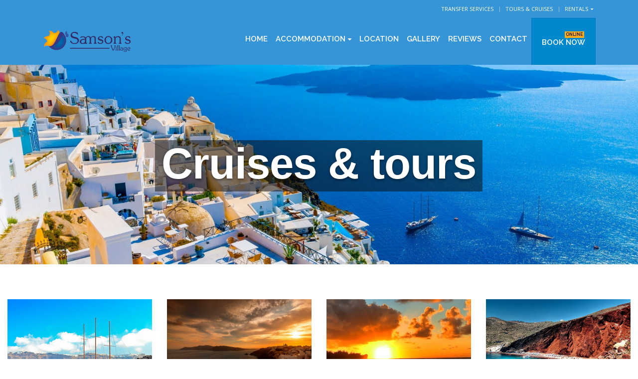

--- FILE ---
content_type: text/html; charset=UTF-8
request_url: https://www.samsons.gr/tours/
body_size: 86240
content:
<!DOCTYPE html>
<html lang="en-US">
<head>
    <meta charset="utf-8">
    <!--[if IE]><meta http-equiv='X-UA-Compatible' content='IE=edge,chrome=1'><![endif]-->
    <meta name="viewport" content="width=device-width, initial-scale=1, maximum-scale=1" />
    <link rel="profile" href="https://gmpg.org/xfn/11" />
    <link rel="pingback" href="https://www.samsons.gr/xmlrpc.php" />

        <link rel="shortcut icon" href="//www.samsons.gr/wp-content/uploads/2016/10/12121.png" type="image/x-icon" />
    <link rel="apple-touch-icon" href="//www.samsons.gr/wp-content/uploads/2016/10/12121.png">
    <link rel="apple-touch-icon" sizes="120x120" href="//www.samsons.gr/wp-content/uploads/2016/10/12121.png">
    <link rel="apple-touch-icon" sizes="76x76" href="//www.samsons.gr/wp-content/uploads/2016/10/12121.png">
    <link rel="apple-touch-icon" sizes="152x152" href="//www.samsons.gr/wp-content/uploads/2016/10/12121.png">

<title>Tours &#8211; Hotel Perissa Santorini &#8211; Samson&#039;s Village</title>
<style rel="stylesheet" property="stylesheet" type="text/css">.ms-loading-container .ms-loading, .ms-slide .ms-slide-loading { background-image: none !important; background-color: transparent !important; box-shadow: none !important; } #header .logo { max-width: 180px; } @media (min-width: 1170px) { #header .logo { max-width: 180px; } } @media (max-width: 991px) { #header .logo { max-width: 110px; } } @media (max-width: 767px) { #header .logo { max-width: 110px; } } </style><link rel='dns-prefetch' href='//fonts.googleapis.com' />
<link rel='dns-prefetch' href='//s.w.org' />
<link rel="alternate" type="application/rss+xml" title="Hotel Perissa Santorini - Samson&#039;s Village &raquo; Feed" href="https://www.samsons.gr/feed/" />
<link rel="alternate" type="application/rss+xml" title="Hotel Perissa Santorini - Samson&#039;s Village &raquo; Comments Feed" href="https://www.samsons.gr/comments/feed/" />
		<script type="text/javascript">
			window._wpemojiSettings = {"baseUrl":"https:\/\/s.w.org\/images\/core\/emoji\/11\/72x72\/","ext":".png","svgUrl":"https:\/\/s.w.org\/images\/core\/emoji\/11\/svg\/","svgExt":".svg","source":{"concatemoji":"https:\/\/www.samsons.gr\/wp-includes\/js\/wp-emoji-release.min.js?ver=4.9.28"}};
			!function(e,a,t){var n,r,o,i=a.createElement("canvas"),p=i.getContext&&i.getContext("2d");function s(e,t){var a=String.fromCharCode;p.clearRect(0,0,i.width,i.height),p.fillText(a.apply(this,e),0,0);e=i.toDataURL();return p.clearRect(0,0,i.width,i.height),p.fillText(a.apply(this,t),0,0),e===i.toDataURL()}function c(e){var t=a.createElement("script");t.src=e,t.defer=t.type="text/javascript",a.getElementsByTagName("head")[0].appendChild(t)}for(o=Array("flag","emoji"),t.supports={everything:!0,everythingExceptFlag:!0},r=0;r<o.length;r++)t.supports[o[r]]=function(e){if(!p||!p.fillText)return!1;switch(p.textBaseline="top",p.font="600 32px Arial",e){case"flag":return s([55356,56826,55356,56819],[55356,56826,8203,55356,56819])?!1:!s([55356,57332,56128,56423,56128,56418,56128,56421,56128,56430,56128,56423,56128,56447],[55356,57332,8203,56128,56423,8203,56128,56418,8203,56128,56421,8203,56128,56430,8203,56128,56423,8203,56128,56447]);case"emoji":return!s([55358,56760,9792,65039],[55358,56760,8203,9792,65039])}return!1}(o[r]),t.supports.everything=t.supports.everything&&t.supports[o[r]],"flag"!==o[r]&&(t.supports.everythingExceptFlag=t.supports.everythingExceptFlag&&t.supports[o[r]]);t.supports.everythingExceptFlag=t.supports.everythingExceptFlag&&!t.supports.flag,t.DOMReady=!1,t.readyCallback=function(){t.DOMReady=!0},t.supports.everything||(n=function(){t.readyCallback()},a.addEventListener?(a.addEventListener("DOMContentLoaded",n,!1),e.addEventListener("load",n,!1)):(e.attachEvent("onload",n),a.attachEvent("onreadystatechange",function(){"complete"===a.readyState&&t.readyCallback()})),(n=t.source||{}).concatemoji?c(n.concatemoji):n.wpemoji&&n.twemoji&&(c(n.twemoji),c(n.wpemoji)))}(window,document,window._wpemojiSettings);
		</script>
		<style type="text/css">
img.wp-smiley,
img.emoji {
	display: inline !important;
	border: none !important;
	box-shadow: none !important;
	height: 1em !important;
	width: 1em !important;
	margin: 0 .07em !important;
	vertical-align: -0.1em !important;
	background: none !important;
	padding: 0 !important;
}
</style>
<link rel='stylesheet' id='validate-engine-css-css'  href='https://www.samsons.gr/wp-content/plugins/wysija-newsletters/css/validationEngine.jquery.css?ver=2.14' type='text/css' media='all' />
<link rel='stylesheet' id='contact-form-7-css'  href='https://www.samsons.gr/wp-content/plugins/contact-form-7/includes/css/styles.css?ver=5.1.9' type='text/css' media='all' />
<link rel='stylesheet' id='google-fonts-css'  href='//fonts.googleapis.com/css?family&#038;ver=1.4.6' type='text/css' media='all' />
<link rel='stylesheet' id='google-fonts-title-css'  href='//fonts.googleapis.com/css?family&#038;ver=1.4.6' type='text/css' media='all' />
<link rel='stylesheet' id='wpfm-frontend-font-awesome-css'  href='https://www.samsons.gr/wp-content/plugins/wp-floating-menu/css/font-awesome/font-awesome.min.css?ver=4.9.28' type='text/css' media='all' />
<link rel='stylesheet' id='wpfm-frontend-genericons-css-css'  href='https://www.samsons.gr/wp-content/plugins/wp-floating-menu/css/genericons.css?ver=4.9.28' type='text/css' media='all' />
<link rel='stylesheet' id='wpfm-frontend-css-css'  href='https://www.samsons.gr/wp-content/plugins/wp-floating-menu/css/front-end.css?ver=4.9.28' type='text/css' media='all' />
<link rel='stylesheet' id='dashicons-css'  href='https://www.samsons.gr/wp-includes/css/dashicons.min.css?ver=4.9.28' type='text/css' media='all' />
<link rel='stylesheet' id='wpfm-frontend-vesper-icons-css-css'  href='https://www.samsons.gr/wp-content/plugins/wp-floating-menu/css/vesper-icons.css?ver=4.9.28' type='text/css' media='all' />
<link rel='stylesheet' id='wpsw_social-icons-css'  href='https://www.samsons.gr/wp-content/plugins/wp-social-widget/assets/css/social-icons.css?ver=2.3.1' type='text/css' media='all' />
<link rel='stylesheet' id='wpsw_social-css-css'  href='https://www.samsons.gr/wp-content/plugins/wp-social-widget/assets/css/social-style.css?ver=2.3.1' type='text/css' media='all' />
<link rel='stylesheet' id='js_composer_front-css'  href='https://www.samsons.gr/wp-content/plugins/js_composer/assets/css/js_composer.min.css?ver=4.12' type='text/css' media='all' />
<link rel='stylesheet' id='bsf-Defaults-css'  href='https://www.samsons.gr/wp-content/uploads/smile_fonts/Defaults/Defaults.css?ver=4.9.28' type='text/css' media='all' />
<link rel='stylesheet' id='ultimate-style-min-css'  href='https://www.samsons.gr/wp-content/plugins/Ultimate_VC_Addons/assets/min-css/ultimate.min.css?ver=3.16.7' type='text/css' media='all' />
<link rel='stylesheet' id='porto-bootstrap-css'  href='https://www.samsons.gr/wp-content/themes/samsons/css/bootstrap_1.css?ver=4.9.28' type='text/css' media='all' />
<link rel='stylesheet' id='porto-plugins-css'  href='https://www.samsons.gr/wp-content/themes/samsons/css/plugins_1.css?ver=4.9.28' type='text/css' media='all' />
<link rel='stylesheet' id='porto-theme-elements-css'  href='https://www.samsons.gr/wp-content/themes/samsons/css/theme_elements_1.css?ver=4.9.28' type='text/css' media='all' />
<link rel='stylesheet' id='porto-theme-css'  href='https://www.samsons.gr/wp-content/themes/samsons/css/theme_1.css?ver=4.9.28' type='text/css' media='all' />
<link rel='stylesheet' id='porto-skin-css'  href='https://www.samsons.gr/wp-content/themes/samsons/css/skin_1.css?ver=4.9.28' type='text/css' media='all' />
<link rel='stylesheet' id='porto-style-css'  href='https://www.samsons.gr/wp-content/themes/samsons/style.css?ver=4.9.28' type='text/css' media='all' />
<link rel='stylesheet' id='porto-google-fonts-css'  href='//fonts.googleapis.com/css?family=Open+Sans%3A300%2C300italic%2C400%2C400italic%2C600%2C600italic%2C700%2C700italic%2C800%2C800italic%7CShadows+Into+Light%3A300%2C300italic%2C400%2C400italic%2C600%2C600italic%2C700%2C700italic%2C800%2C800italic%7CRaleway%3A300%2C300italic%2C400%2C400italic%2C600%2C600italic%2C700%2C700italic%2C800%2C800italic%7C&#038;ver=4.9.28' type='text/css' media='all' />
<!--[if lt IE 10]>
<link rel='stylesheet' id='porto-ie-css'  href='https://www.samsons.gr/wp-content/themes/samsons/css/ie.css?ver=4.9.28' type='text/css' media='all' />
<![endif]-->
<link rel='stylesheet' id='wpfm-google-fonts-css'  href='//fonts.googleapis.com/css?family=Roboto%3A100italic%2C100%2C300italic%2C300%2C400italic%2C400%2C500italic%2C500%2C700italic%2C700%2C900italic%2C900&#038;ver=4.9.28' type='text/css' media='all' />
<script type='text/javascript' src='https://www.samsons.gr/wp-includes/js/jquery/jquery.js?ver=1.12.4'></script>
<script type='text/javascript' src='https://www.samsons.gr/wp-includes/js/jquery/jquery-migrate.min.js?ver=1.4.1'></script>
<script type='text/javascript' src='https://www.samsons.gr/wp-content/plugins/wp-floating-menu/js/frontend.js?ver=1.4.6'></script>
<script type='text/javascript' src='https://www.samsons.gr/wp-includes/js/jquery/ui/core.min.js?ver=1.11.4'></script>
<script type='text/javascript' src='https://www.samsons.gr/wp-content/plugins/Ultimate_VC_Addons/assets/min-js/ultimate.min.js?ver=3.16.7'></script>
<script type='text/javascript' src='https://www.samsons.gr/wp-content/themes/samsons/js/plugins.min.js?ver=3.1'></script>
<link rel='https://api.w.org/' href='https://www.samsons.gr/wp-json/' />
<link rel="EditURI" type="application/rsd+xml" title="RSD" href="https://www.samsons.gr/xmlrpc.php?rsd" />
<link rel="wlwmanifest" type="application/wlwmanifest+xml" href="https://www.samsons.gr/wp-includes/wlwmanifest.xml" /> 
<meta name="generator" content="WordPress 4.9.28" />
<link rel="canonical" href="https://www.samsons.gr/tours/" />
<link rel='shortlink' href='https://www.samsons.gr/?p=697' />
<link rel="alternate" type="application/json+oembed" href="https://www.samsons.gr/wp-json/oembed/1.0/embed?url=https%3A%2F%2Fwww.samsons.gr%2Ftours%2F" />
<link rel="alternate" type="text/xml+oembed" href="https://www.samsons.gr/wp-json/oembed/1.0/embed?url=https%3A%2F%2Fwww.samsons.gr%2Ftours%2F&#038;format=xml" />
<script type="text/javascript">
(function(url){
	if(/(?:Chrome\/26\.0\.1410\.63 Safari\/537\.31|WordfenceTestMonBot)/.test(navigator.userAgent)){ return; }
	var addEvent = function(evt, handler) {
		if (window.addEventListener) {
			document.addEventListener(evt, handler, false);
		} else if (window.attachEvent) {
			document.attachEvent('on' + evt, handler);
		}
	};
	var removeEvent = function(evt, handler) {
		if (window.removeEventListener) {
			document.removeEventListener(evt, handler, false);
		} else if (window.detachEvent) {
			document.detachEvent('on' + evt, handler);
		}
	};
	var evts = 'contextmenu dblclick drag dragend dragenter dragleave dragover dragstart drop keydown keypress keyup mousedown mousemove mouseout mouseover mouseup mousewheel scroll'.split(' ');
	var logHuman = function() {
		if (window.wfLogHumanRan) { return; }
		window.wfLogHumanRan = true;
		var wfscr = document.createElement('script');
		wfscr.type = 'text/javascript';
		wfscr.async = true;
		wfscr.src = url + '&r=' + Math.random();
		(document.getElementsByTagName('head')[0]||document.getElementsByTagName('body')[0]).appendChild(wfscr);
		for (var i = 0; i < evts.length; i++) {
			removeEvent(evts[i], logHuman);
		}
	};
	for (var i = 0; i < evts.length; i++) {
		addEvent(evts[i], logHuman);
	}
})('//www.samsons.gr/?wordfence_lh=1&hid=79C5261626EA72E4E60DEF0390F96C23');
</script>		<style type="text/css">.recentcomments a{display:inline !important;padding:0 !important;margin:0 !important;}</style>
		<meta name="generator" content="Powered by Visual Composer - drag and drop page builder for WordPress."/>
<!--[if lte IE 9]><link rel="stylesheet" type="text/css" href="https://www.samsons.gr/wp-content/plugins/js_composer/assets/css/vc_lte_ie9.min.css" media="screen"><![endif]--><!--[if IE  8]><link rel="stylesheet" type="text/css" href="https://www.samsons.gr/wp-content/plugins/js_composer/assets/css/vc-ie8.min.css" media="screen"><![endif]--><meta name="generator" content="Powered by Slider Revolution 6.5.20 - responsive, Mobile-Friendly Slider Plugin for WordPress with comfortable drag and drop interface." />
<script>function setREVStartSize(e){
			//window.requestAnimationFrame(function() {
				window.RSIW = window.RSIW===undefined ? window.innerWidth : window.RSIW;
				window.RSIH = window.RSIH===undefined ? window.innerHeight : window.RSIH;
				try {
					var pw = document.getElementById(e.c).parentNode.offsetWidth,
						newh;
					pw = pw===0 || isNaN(pw) ? window.RSIW : pw;
					e.tabw = e.tabw===undefined ? 0 : parseInt(e.tabw);
					e.thumbw = e.thumbw===undefined ? 0 : parseInt(e.thumbw);
					e.tabh = e.tabh===undefined ? 0 : parseInt(e.tabh);
					e.thumbh = e.thumbh===undefined ? 0 : parseInt(e.thumbh);
					e.tabhide = e.tabhide===undefined ? 0 : parseInt(e.tabhide);
					e.thumbhide = e.thumbhide===undefined ? 0 : parseInt(e.thumbhide);
					e.mh = e.mh===undefined || e.mh=="" || e.mh==="auto" ? 0 : parseInt(e.mh,0);
					if(e.layout==="fullscreen" || e.l==="fullscreen")
						newh = Math.max(e.mh,window.RSIH);
					else{
						e.gw = Array.isArray(e.gw) ? e.gw : [e.gw];
						for (var i in e.rl) if (e.gw[i]===undefined || e.gw[i]===0) e.gw[i] = e.gw[i-1];
						e.gh = e.el===undefined || e.el==="" || (Array.isArray(e.el) && e.el.length==0)? e.gh : e.el;
						e.gh = Array.isArray(e.gh) ? e.gh : [e.gh];
						for (var i in e.rl) if (e.gh[i]===undefined || e.gh[i]===0) e.gh[i] = e.gh[i-1];
											
						var nl = new Array(e.rl.length),
							ix = 0,
							sl;
						e.tabw = e.tabhide>=pw ? 0 : e.tabw;
						e.thumbw = e.thumbhide>=pw ? 0 : e.thumbw;
						e.tabh = e.tabhide>=pw ? 0 : e.tabh;
						e.thumbh = e.thumbhide>=pw ? 0 : e.thumbh;
						for (var i in e.rl) nl[i] = e.rl[i]<window.RSIW ? 0 : e.rl[i];
						sl = nl[0];
						for (var i in nl) if (sl>nl[i] && nl[i]>0) { sl = nl[i]; ix=i;}
						var m = pw>(e.gw[ix]+e.tabw+e.thumbw) ? 1 : (pw-(e.tabw+e.thumbw)) / (e.gw[ix]);
						newh =  (e.gh[ix] * m) + (e.tabh + e.thumbh);
					}
					var el = document.getElementById(e.c);
					if (el!==null && el) el.style.height = newh+"px";
					el = document.getElementById(e.c+"_wrapper");
					if (el!==null && el) {
						el.style.height = newh+"px";
						el.style.display = "block";
					}
				} catch(e){
					console.log("Failure at Presize of Slider:" + e)
				}
			//});
		  };</script>
<style type="text/css" data-type="vc_custom-css">.header-wrapper {
    background-color: rgb(54, 149, 214);
}</style><style type="text/css" data-type="vc_shortcodes-custom-css">.vc_custom_1533039736901{background-color: #ffffff !important;}.vc_custom_1533039685913{background-color: #ffffff !important;}.vc_custom_1533039736901{background-color: #ffffff !important;}.vc_custom_1533039685913{background-color: #ffffff !important;}.vc_custom_1533039736901{background-color: #ffffff !important;}.vc_custom_1533039685913{background-color: #ffffff !important;}.vc_custom_1533110961634{padding-bottom: 15px !important;}.vc_custom_1533132899416{padding-top: 18px !important;padding-bottom: 10px !important;}.vc_custom_1533111571508{padding-bottom: 15px !important;}.vc_custom_1533132915548{padding-top: 18px !important;padding-bottom: 10px !important;}.vc_custom_1533111547625{padding-bottom: 15px !important;}.vc_custom_1533132927716{padding-top: 18px !important;padding-bottom: 10px !important;}.vc_custom_1533111852637{padding-bottom: 15px !important;}.vc_custom_1533136659063{padding-top: 18px !important;padding-bottom: 10px !important;}.vc_custom_1533114575376{padding-bottom: 15px !important;}.vc_custom_1533135730182{padding-top: 18px !important;padding-bottom: 10px !important;}.vc_custom_1533115651196{padding-bottom: 15px !important;}.vc_custom_1533135740646{padding-top: 18px !important;padding-bottom: 10px !important;}.vc_custom_1533114626308{padding-bottom: 15px !important;}.vc_custom_1533135751706{padding-top: 18px !important;padding-bottom: 10px !important;}.vc_custom_1533119025814{padding-bottom: 15px !important;}.vc_custom_1533128381677{padding-top: 18px !important;padding-bottom: 10px !important;}.vc_custom_1533119055635{padding-bottom: 15px !important;}.vc_custom_1533125520451{padding-top: 18px !important;padding-bottom: 10px !important;}</style><noscript><style type="text/css"> .wpb_animate_when_almost_visible { opacity: 1; }</style></noscript>
    <script type="text/javascript">
                                                </script>

<script>
  (function(i,s,o,g,r,a,m){i['GoogleAnalyticsObject']=r;i[r]=i[r]||function(){
  (i[r].q=i[r].q||[]).push(arguments)},i[r].l=1*new Date();a=s.createElement(o),
  m=s.getElementsByTagName(o)[0];a.async=1;a.src=g;m.parentNode.insertBefore(a,m)
  })(window,document,'script','https://www.google-analytics.com/analytics.js','ga');

  ga('create', 'UA-86861154-1', 'auto');
  ga('send', 'pageview');

</script>


</head>
<body data-rsssl=1 class="page-template-default page page-id-697 full blog-1  wpb-js-composer js-comp-ver-4.12 vc_responsive">
    
    <div class="page-wrapper"><!-- page wrapper -->

        
                    <div class="header-wrapper clearfix"><!-- header wrapper -->
                                
                    <header id="header" class="header-corporate header-12 search-sm">
            <div class="header-top">
            <div class="container">
                <div class="header-left">
                                                        </div>
                <div class="header-right">
                    <ul id="menu-xxxxxx" class="top-links mega-menu show-arrow effect-down subeffect-fadein-left"><li id="nav-menu-item-8199" class="menu-item menu-item-type-post_type menu-item-object-page  narrow "><a href="https://www.samsons.gr/transfer-request-form/" class="">Transfer Services</a></li>
<li id="nav-menu-item-900" class="menu-item menu-item-type-post_type menu-item-object-page current-menu-item page_item page-item-697 current_page_item active narrow "><a href="https://www.samsons.gr/tours/" class=" current">Tours &#038; Cruises</a></li>
<li id="nav-menu-item-695" class="menu-item menu-item-type-post_type menu-item-object-page menu-item-has-children  has-sub narrow "><a href="https://www.samsons.gr/cars/" class="">Rentals</a>
<div class="popup"><div class="inner" style=""><ul class="sub-menu">
	<li id="nav-menu-item-8232" class="menu-item menu-item-type-post_type menu-item-object-page " data-cols="1"><a href="https://www.samsons.gr/cars/" class="">Cars</a></li>
	<li id="nav-menu-item-646" class="menu-item menu-item-type-post_type menu-item-object-page " data-cols="1"><a href="https://www.samsons.gr/motorcycles/" class="">Motorcycles</a></li>
	<li id="nav-menu-item-642" class="menu-item menu-item-type-post_type menu-item-object-page " data-cols="1"><a href="https://www.samsons.gr/scooters/" class="">Scooters</a></li>
	<li id="nav-menu-item-644" class="menu-item menu-item-type-post_type menu-item-object-page " data-cols="1"><a href="https://www.samsons.gr/bikes/" class="">Bikes</a></li>
	<li id="nav-menu-item-643" class="menu-item menu-item-type-post_type menu-item-object-page " data-cols="1"><a href="https://www.samsons.gr/atv/" class="">Atv</a></li>
	<li id="nav-menu-item-645" class="menu-item menu-item-type-post_type menu-item-object-page " data-cols="1"><a href="https://www.samsons.gr/buggies/" class="">Buggies</a></li>
</ul></div></div>
</li>
</ul>                                    </div>
            </div>
        </div>
    
    <div class="header-main">
        <div class="container">
            <div class="header-left">
                <div class="logo">    <a href="https://www.samsons.gr/" title="Hotel Perissa Santorini &#8211; Samson&#039;s Village - Hotel in Santorini Perissa" rel="home">
        <img class="img-responsive standard-logo" src="//www.samsons.gr/wp-content/uploads/2016/09/1-1.png" alt="Hotel Perissa Santorini &#8211; Samson&#039;s Village" /><img class="img-responsive retina-logo" src="//www.samsons.gr/wp-content/uploads/2016/09/1.png" alt="Hotel Perissa Santorini &#8211; Samson&#039;s Village" style="max-height:px;display:none;" />    </a>
    </div>            </div>

            <div class="header-right">
                                <a class="mobile-toggle"><i class="fa fa-reorder"></i></a>
                <div id="main-menu">
                    <ul id="menu-main" class="main-menu mega-menu show-arrow effect-down subeffect-fadein-left"><li id="nav-menu-item-255" class="menu-item menu-item-type-post_type menu-item-object-page menu-item-home  narrow "><a href="https://www.samsons.gr/" class="">Home</a></li>
<li id="nav-menu-item-14" class="menu-item menu-item-type-custom menu-item-object-custom menu-item-has-children  has-sub narrow "><a href="#" class="">Accommodation</a>
<div class="popup"><div class="inner" style=""><ul class="sub-menu">
	<li id="nav-menu-item-310" class="menu-item menu-item-type-post_type menu-item-object-page " data-cols="1"><a href="https://www.samsons.gr/studio-for-2/" class="">Studio for 2</a></li>
	<li id="nav-menu-item-371" class="menu-item menu-item-type-post_type menu-item-object-page " data-cols="1"><a href="https://www.samsons.gr/studio-for-3/" class="">Studio for 3</a></li>
	<li id="nav-menu-item-388" class="menu-item menu-item-type-post_type menu-item-object-page " data-cols="1"><a href="https://www.samsons.gr/maisonette-for-4/" class="">Maisonette for 4</a></li>
</ul></div></div>
</li>
<li id="nav-menu-item-243" class="menu-item menu-item-type-post_type menu-item-object-page  narrow "><a href="https://www.samsons.gr/location/" class="">Location</a></li>
<li id="nav-menu-item-463" class="menu-item menu-item-type-post_type menu-item-object-page  narrow "><a href="https://www.samsons.gr/gallery/" class="">Gallery</a></li>
<li id="nav-menu-item-237" class="menu-item menu-item-type-post_type menu-item-object-page  narrow "><a href="https://www.samsons.gr/testimonials/" class="">Reviews</a></li>
<li id="nav-menu-item-201" class="menu-item menu-item-type-post_type menu-item-object-page  narrow "><a href="https://www.samsons.gr/contact/" class="">Contact</a></li>
<li id="nav-menu-item-12" class="vc_general vc_btn3 vc_btn3-size-md vc_btn3-shape-square vc_btn3-style-classic vc_btn3-color-primary menu-item menu-item-type-custom menu-item-object-custom  narrow "><a target="_blank" href="https://samsons.reserve-online.net/" class="">BOOK NOW<span class="tip" style="color:#000000;background:#FFAD1D;"><span class="tip-arrow" style="color:#FFAD1D;"></span>ONLINE</span></a></li>
</ul>                </div>
                
                
            </div>
        </div>
    </div>
</header>
                            </div><!-- end header wrapper -->
        
        
        
        <div id="main" class="column1 wide clearfix no-breadcrumbs"><!-- main -->

            
                        <div class="container-fluid">
                        <div class="row main-content-wrap">

            <!-- main content -->
            <div class="main-content col-md-12">

                            
    <div id="content" role="main">
                
            <article class="post-697 page type-page status-publish hentry">
                
                <span class="entry-title" style="display: none;">Tours</span><span class="vcard" style="display: none;"><span class="fn"><a href="https://www.samsons.gr/author/santorini/" title="Posts by santorini" rel="author">santorini</a></span></span><span class="updated" style="display:none">2018-08-20T07:13:21+00:00</span>
                <div class="page-content">
                    <div data-vc-full-width="true" data-vc-full-width-init="false" data-vc-stretch-content="true" class="vc_row wpb_row vc_row-fluid vc_row-no-padding"><div class="vc_column_container vc_col-sm-12"><div class="wpb_wrapper"><div class="wpb_revslider_element wpb_content_element m-b-none">
			<!-- START tour REVOLUTION SLIDER 6.5.20 --><p class="rs-p-wp-fix"></p>
			<rs-module-wrap id="rev_slider_24_1_wrapper" data-source="gallery" style="visibility:hidden;background:transparent;padding:0;margin:0px auto;margin-top:0;margin-bottom:0;">
				<rs-module id="rev_slider_24_1" style="" data-version="6.5.20">
					<rs-slides>
						<rs-slide style="position: absolute;" data-key="rs-57" data-title="Kitchen" data-anim="ms:600;" data-in="o:0;" data-out="a:false;">
							<img src="//www.samsons.gr/wp-content/plugins/revslider/public/assets/assets/dummy.png" alt="" title="Tours" class="rev-slidebg tp-rs-img rs-lazyload" data-lazyload="//www.samsons.gr/wp-content/uploads/2018/08/Image1.jpg" data-parallax="15" data-no-retina>
<!--
							--><rs-layer
								id="slider-24-slide-57-layer-1" 
								class="very_large_text"
								data-type="text"
								data-color="rgba(255,255,255,1)"
								data-rsp_ch="on"
								data-xy="x:c;y:c;yo:4px;"
								data-text="s:130;l:140;fw:700;"
								data-padding="r:20;b:15;l:20;"
								data-frame_0="x:-200px;skX:85px;tp:600;"
								data-frame_1="tp:600;st:500;sp:1500;"
								data-frame_999="o:0;tp:600;e:nothing;st:w;"
								style="z-index:5;background-color:rgba(10,10,10,0.50);font-family:'Arial';position:absolute;text-shadow:0px 2px 5px rgba(0, 0, 0, 0.5);margin:0px;white-space:nowrap;letter-spacing:-2px;"
							>Cruises & tours 
							</rs-layer><!--
-->						</rs-slide>
					</rs-slides>
				</rs-module>
				<script>
					setREVStartSize({c: 'rev_slider_24_1',rl:[1240,1024,778,480],el:[],gw:[1920],gh:[600],type:'standard',justify:'',layout:'fullwidth',mh:"0"});if (window.RS_MODULES!==undefined && window.RS_MODULES.modules!==undefined && window.RS_MODULES.modules["revslider241"]!==undefined) {window.RS_MODULES.modules["revslider241"].once = false;window.revapi24 = undefined;if (window.RS_MODULES.checkMinimal!==undefined) window.RS_MODULES.checkMinimal()}
				</script>
			</rs-module-wrap>
			<!-- END REVOLUTION SLIDER -->
</div></div></div></div><div class="vc_row-full-width"></div><div class="vc_row wpb_row vc_row-fluid vc_custom_1533039736901 vc_row-has-fill"><div class="vc_column_container vc_col-sm-12"><div class="wpb_wrapper"><div class="ult-spacer spacer-697e98f4171b8" data-id="697e98f4171b8" data-height="40" data-height-mobile="40" data-height-tab="40" data-height-tab-portrait="" data-height-mobile-landscape="" style="clear:both;display:block;"></div></div></div></div><div class="vc_row wpb_row vc_row-fluid vc_custom_1533039685913 vc_row-has-fill"><div class="vc_column_container vc_col-sm-3"><div class="wpb_wrapper"><div class="ult-spacer spacer-697e98f41769b" data-id="697e98f41769b" data-height="30" data-height-mobile="30" data-height-tab="30" data-height-tab-portrait="" data-height-mobile-landscape="" style="clear:both;display:block;"></div>
	<div class="wpb_single_image wpb_content_element vc_align_center">
		<div class="wpb_wrapper">
			
			<div class="vc_single_image-wrapper   vc_box_border_grey"><img data-vc-zoom="https://www.samsons.gr/wp-content/uploads/2018/08/caldera-morning-tour.jpg" width="580" height="350" src="https://www.samsons.gr/wp-content/uploads/2018/08/caldera-morning-tour.jpg" class="vc_single_image-img attachment-full" alt="" srcset="https://www.samsons.gr/wp-content/uploads/2018/08/caldera-morning-tour.jpg 580w, https://www.samsons.gr/wp-content/uploads/2018/08/caldera-morning-tour-300x181.jpg 300w" sizes="(max-width: 580px) 100vw, 580px" /></div>
		</div>
	</div>
<h4 style="font-size: 24px;color: #0a0a0a;line-height: 29px;text-align: center;font-family:Raleway;font-weight:500;font-style:normal" class="vc_custom_heading font-weight-semibold m-b-none vc_custom_1533110961634">CALDERA MORNING CRUISE</h4><div class="vc_row wpb_row vc_inner vc_row-fluid"><div class="vc_column_container vc_col-sm-4"><div class="wpb_wrapper"><div id="ultimate-heading-3477697e98f41877b" class="uvc-heading ult-adjust-bottom-margin ultimate-heading-3477697e98f41877b uvc-877 " data-hspacer="no_spacer"  data-halign="center" style="text-align:center"><div class="uvc-heading-spacer no_spacer" style="top"></div><div class="uvc-main-heading ult-responsive"  data-ultimate-target='.uvc-heading.ultimate-heading-3477697e98f41877b h2'  data-responsive-json-new='{"font-size":"desktop:18px;","line-height":"desktop:22px;"}' ><h2 style="font-weight:normal;margin-top:5px;">DEPARTURE</h2></div><div class="uvc-sub-heading ult-responsive"  data-ultimate-target='.uvc-heading.ultimate-heading-3477697e98f41877b .uvc-sub-heading '  data-responsive-json-new='{"font-size":"desktop:15px;","line-height":"desktop:17px;"}'  style="font-weight:normal;color:#1e73be;margin-bottom:10px;"><b>daily</b></div></div></div></div><div class="vc_column_container vc_col-sm-4"><div class="wpb_wrapper"><div id="ultimate-heading-9432697e98f418878" class="uvc-heading ult-adjust-bottom-margin ultimate-heading-9432697e98f418878 uvc-9686 " data-hspacer="no_spacer"  data-halign="center" style="text-align:center"><div class="uvc-heading-spacer no_spacer" style="top"></div><div class="uvc-main-heading ult-responsive"  data-ultimate-target='.uvc-heading.ultimate-heading-9432697e98f418878 h2'  data-responsive-json-new='{"font-size":"desktop:18px;","line-height":"desktop:22px;"}' ><h2 style="font-weight:normal;margin-top:5px;">DURATION</h2></div><div class="uvc-sub-heading ult-responsive"  data-ultimate-target='.uvc-heading.ultimate-heading-9432697e98f418878 .uvc-sub-heading '  data-responsive-json-new='{"font-size":"desktop:15px;","line-height":"desktop:17px;"}'  style="font-weight:normal;color:#1e73be;margin-bottom:10px;"><b>7-8 h</b></div></div></div></div><div class="vc_column_container vc_col-sm-4"><div class="wpb_wrapper"><div id="ultimate-heading-303697e98f418959" class="uvc-heading ult-adjust-bottom-margin ultimate-heading-303697e98f418959 uvc-7351 " data-hspacer="no_spacer"  data-halign="center" style="text-align:center"><div class="uvc-heading-spacer no_spacer" style="top"></div><div class="uvc-main-heading ult-responsive"  data-ultimate-target='.uvc-heading.ultimate-heading-303697e98f418959 h2'  data-responsive-json-new='{"font-size":"desktop:18px;","line-height":"desktop:22px;"}' ><h2 style="font-weight:normal;margin-top:5px;">PRICE</h2></div><div class="uvc-sub-heading ult-responsive"  data-ultimate-target='.uvc-heading.ultimate-heading-303697e98f418959 .uvc-sub-heading '  data-responsive-json-new='{"font-size":"desktop:15px;","line-height":"desktop:17px;"}'  style="font-weight:normal;color:#1e73be;margin-bottom:10px;"><b>43€</b></div></div></div></div></div><div class="vc_btn3-container vc_btn3-center vc_custom_1533132899416"><a class="vc_general vc_btn3 vc_btn3-size-md vc_btn3-shape-square vc_btn3-style-flat vc_btn3-color-primary" href="https://www.samsons.gr/caldera-morning-cruise/" title="">view more</a></div><div class="porto-separator  "><hr class="separator-line  align_center" style="background-image: -webkit-linear-gradient(left, transparent, grey, transparent); background-image: linear-gradient(to right, transparent, grey, transparent);"></div></div></div><div class="vc_column_container vc_col-sm-3"><div class="wpb_wrapper"><div class="ult-spacer spacer-697e98f419402" data-id="697e98f419402" data-height="30" data-height-mobile="30" data-height-tab="30" data-height-tab-portrait="" data-height-mobile-landscape="" style="clear:both;display:block;"></div>
	<div class="wpb_single_image wpb_content_element vc_align_center">
		<div class="wpb_wrapper">
			
			<div class="vc_single_image-wrapper   vc_box_border_grey"><img data-vc-zoom="https://www.samsons.gr/wp-content/uploads/2018/08/2-1.jpg" width="580" height="350" src="https://www.samsons.gr/wp-content/uploads/2018/08/2-1.jpg" class="vc_single_image-img attachment-full" alt="" srcset="https://www.samsons.gr/wp-content/uploads/2018/08/2-1.jpg 580w, https://www.samsons.gr/wp-content/uploads/2018/08/2-1-300x181.jpg 300w" sizes="(max-width: 580px) 100vw, 580px" /></div>
		</div>
	</div>
<h4 style="font-size: 24px;color: #0a0a0a;line-height: 29px;text-align: center;font-family:Raleway;font-weight:500;font-style:normal" class="vc_custom_heading font-weight-semibold m-b-none vc_custom_1533111571508">CALDERA & OIA SUNSET CRUISE</h4><div class="vc_row wpb_row vc_inner vc_row-fluid"><div class="vc_column_container vc_col-sm-4"><div class="wpb_wrapper"><div id="ultimate-heading-7465697e98f419be6" class="uvc-heading ult-adjust-bottom-margin ultimate-heading-7465697e98f419be6 uvc-2291 " data-hspacer="no_spacer"  data-halign="center" style="text-align:center"><div class="uvc-heading-spacer no_spacer" style="top"></div><div class="uvc-main-heading ult-responsive"  data-ultimate-target='.uvc-heading.ultimate-heading-7465697e98f419be6 h2'  data-responsive-json-new='{"font-size":"desktop:18px;","line-height":"desktop:22px;"}' ><h2 style="font-weight:normal;margin-top:5px;">DEPARTURE</h2></div><div class="uvc-sub-heading ult-responsive"  data-ultimate-target='.uvc-heading.ultimate-heading-7465697e98f419be6 .uvc-sub-heading '  data-responsive-json-new='{"font-size":"desktop:15px;","line-height":"desktop:17px;"}'  style="font-weight:normal;color:#1e73be;margin-bottom:10px;"><b>daily</b></div></div></div></div><div class="vc_column_container vc_col-sm-4"><div class="wpb_wrapper"><div id="ultimate-heading-6204697e98f419ccc" class="uvc-heading ult-adjust-bottom-margin ultimate-heading-6204697e98f419ccc uvc-509 " data-hspacer="no_spacer"  data-halign="center" style="text-align:center"><div class="uvc-heading-spacer no_spacer" style="top"></div><div class="uvc-main-heading ult-responsive"  data-ultimate-target='.uvc-heading.ultimate-heading-6204697e98f419ccc h2'  data-responsive-json-new='{"font-size":"desktop:18px;","line-height":"desktop:22px;"}' ><h2 style="font-weight:normal;margin-top:5px;">DURATION</h2></div><div class="uvc-sub-heading ult-responsive"  data-ultimate-target='.uvc-heading.ultimate-heading-6204697e98f419ccc .uvc-sub-heading '  data-responsive-json-new='{"font-size":"desktop:15px;","line-height":"desktop:17px;"}'  style="font-weight:normal;color:#1e73be;margin-bottom:10px;"><b>9-10 h</b></div></div></div></div><div class="vc_column_container vc_col-sm-4"><div class="wpb_wrapper"><div id="ultimate-heading-9275697e98f419da4" class="uvc-heading ult-adjust-bottom-margin ultimate-heading-9275697e98f419da4 uvc-9779 " data-hspacer="no_spacer"  data-halign="center" style="text-align:center"><div class="uvc-heading-spacer no_spacer" style="top"></div><div class="uvc-main-heading ult-responsive"  data-ultimate-target='.uvc-heading.ultimate-heading-9275697e98f419da4 h2'  data-responsive-json-new='{"font-size":"desktop:18px;","line-height":"desktop:22px;"}' ><h2 style="font-weight:normal;margin-top:5px;">PRICE</h2></div><div class="uvc-sub-heading ult-responsive"  data-ultimate-target='.uvc-heading.ultimate-heading-9275697e98f419da4 .uvc-sub-heading '  data-responsive-json-new='{"font-size":"desktop:15px;","line-height":"desktop:17px;"}'  style="font-weight:normal;color:#1e73be;margin-bottom:10px;"><b>49€</b></div></div></div></div></div><div class="vc_btn3-container vc_btn3-center vc_custom_1533132915548"><a class="vc_general vc_btn3 vc_btn3-size-md vc_btn3-shape-square vc_btn3-style-flat vc_btn3-color-primary" href="https://www.samsons.gr/caldera-oia-sunset-cruise/" title="">view more</a></div><div class="porto-separator  "><hr class="separator-line  align_center" style="background-image: -webkit-linear-gradient(left, transparent, grey, transparent); background-image: linear-gradient(to right, transparent, grey, transparent);"></div></div></div><div class="vc_column_container vc_col-sm-3"><div class="wpb_wrapper"><div class="ult-spacer spacer-697e98f41a1ca" data-id="697e98f41a1ca" data-height="30" data-height-mobile="30" data-height-tab="30" data-height-tab-portrait="" data-height-mobile-landscape="" style="clear:both;display:block;"></div>
	<div class="wpb_single_image wpb_content_element vc_align_center">
		<div class="wpb_wrapper">
			
			<div class="vc_single_image-wrapper   vc_box_border_grey"><img data-vc-zoom="https://www.samsons.gr/wp-content/uploads/2018/08/3-1.jpg" width="580" height="350" src="https://www.samsons.gr/wp-content/uploads/2018/08/3-1.jpg" class="vc_single_image-img attachment-full" alt="" srcset="https://www.samsons.gr/wp-content/uploads/2018/08/3-1.jpg 580w, https://www.samsons.gr/wp-content/uploads/2018/08/3-1-300x181.jpg 300w" sizes="(max-width: 580px) 100vw, 580px" /></div>
		</div>
	</div>
<h4 style="font-size: 24px;color: #0a0a0a;line-height: 29px;text-align: center;font-family:Raleway;font-weight:500;font-style:normal" class="vc_custom_heading font-weight-semibold m-b-none vc_custom_1533111547625">CALDERA ROMANTIC SUNSET CRUISE</h4><div class="vc_row wpb_row vc_inner vc_row-fluid"><div class="vc_column_container vc_col-sm-4"><div class="wpb_wrapper"><div id="ultimate-heading-9389697e98f41a894" class="uvc-heading ult-adjust-bottom-margin ultimate-heading-9389697e98f41a894 uvc-4887 " data-hspacer="no_spacer"  data-halign="center" style="text-align:center"><div class="uvc-heading-spacer no_spacer" style="top"></div><div class="uvc-main-heading ult-responsive"  data-ultimate-target='.uvc-heading.ultimate-heading-9389697e98f41a894 h2'  data-responsive-json-new='{"font-size":"desktop:18px;","line-height":"desktop:22px;"}' ><h2 style="font-weight:normal;margin-top:5px;">DEPARTURE</h2></div><div class="uvc-sub-heading ult-responsive"  data-ultimate-target='.uvc-heading.ultimate-heading-9389697e98f41a894 .uvc-sub-heading '  data-responsive-json-new='{"font-size":"desktop:11px;","line-height":"desktop:12px;"}'  style="font-weight:normal;color:#1e73be;margin-bottom:10px;"><b>Mon-Tues-Thur-Fri-Sat</b></div></div></div></div><div class="vc_column_container vc_col-sm-4"><div class="wpb_wrapper"><div id="ultimate-heading-1655697e98f41a92d" class="uvc-heading ult-adjust-bottom-margin ultimate-heading-1655697e98f41a92d uvc-8165 " data-hspacer="no_spacer"  data-halign="center" style="text-align:center"><div class="uvc-heading-spacer no_spacer" style="top"></div><div class="uvc-main-heading ult-responsive"  data-ultimate-target='.uvc-heading.ultimate-heading-1655697e98f41a92d h2'  data-responsive-json-new='{"font-size":"desktop:18px;","line-height":"desktop:22px;"}' ><h2 style="font-weight:normal;margin-top:5px;">DURATION</h2></div><div class="uvc-sub-heading ult-responsive"  data-ultimate-target='.uvc-heading.ultimate-heading-1655697e98f41a92d .uvc-sub-heading '  data-responsive-json-new='{"font-size":"desktop:15px;","line-height":"desktop:17px;"}'  style="font-weight:normal;color:#1e73be;margin-bottom:10px;"><b>2-3 h</b></div></div></div></div><div class="vc_column_container vc_col-sm-4"><div class="wpb_wrapper"><div id="ultimate-heading-5945697e98f41a9b1" class="uvc-heading ult-adjust-bottom-margin ultimate-heading-5945697e98f41a9b1 uvc-7259 " data-hspacer="no_spacer"  data-halign="center" style="text-align:center"><div class="uvc-heading-spacer no_spacer" style="top"></div><div class="uvc-main-heading ult-responsive"  data-ultimate-target='.uvc-heading.ultimate-heading-5945697e98f41a9b1 h2'  data-responsive-json-new='{"font-size":"desktop:18px;","line-height":"desktop:22px;"}' ><h2 style="font-weight:normal;margin-top:5px;">PRICE</h2></div><div class="uvc-sub-heading ult-responsive"  data-ultimate-target='.uvc-heading.ultimate-heading-5945697e98f41a9b1 .uvc-sub-heading '  data-responsive-json-new='{"font-size":"desktop:15px;","line-height":"desktop:17px;"}'  style="font-weight:normal;color:#1e73be;margin-bottom:10px;"><b>55€</b></div></div></div></div></div><div class="vc_btn3-container vc_btn3-center vc_custom_1533132927716"><a class="vc_general vc_btn3 vc_btn3-size-md vc_btn3-shape-square vc_btn3-style-flat vc_btn3-color-primary" href="https://www.samsons.gr/caldera-romantic-sunset-cruise/" title="">view more</a></div><div class="porto-separator  "><hr class="separator-line  align_center" style="background-image: -webkit-linear-gradient(left, transparent, grey, transparent); background-image: linear-gradient(to right, transparent, grey, transparent);"></div></div></div><div class="vc_column_container vc_col-sm-3"><div class="wpb_wrapper"><div class="ult-spacer spacer-697e98f41aca7" data-id="697e98f41aca7" data-height="30" data-height-mobile="30" data-height-tab="30" data-height-tab-portrait="" data-height-mobile-landscape="" style="clear:both;display:block;"></div>
	<div class="wpb_single_image wpb_content_element vc_align_center">
		<div class="wpb_wrapper">
			
			<div class="vc_single_image-wrapper   vc_box_border_grey"><img data-vc-zoom="https://www.samsons.gr/wp-content/uploads/2018/08/4-1.jpg" width="580" height="350" src="https://www.samsons.gr/wp-content/uploads/2018/08/4-1.jpg" class="vc_single_image-img attachment-full" alt="" srcset="https://www.samsons.gr/wp-content/uploads/2018/08/4-1.jpg 580w, https://www.samsons.gr/wp-content/uploads/2018/08/4-1-300x181.jpg 300w" sizes="(max-width: 580px) 100vw, 580px" /></div>
		</div>
	</div>
<h4 style="font-size: 24px;color: #0a0a0a;line-height: 29px;text-align: center;font-family:Raleway;font-weight:500;font-style:normal" class="vc_custom_heading font-weight-semibold m-b-none vc_custom_1533111852637">BEACH EXPLORATION</h4><div class="vc_row wpb_row vc_inner vc_row-fluid"><div class="vc_column_container vc_col-sm-4"><div class="wpb_wrapper"><div id="ultimate-heading-6318697e98f41b1fb" class="uvc-heading ult-adjust-bottom-margin ultimate-heading-6318697e98f41b1fb uvc-7218 " data-hspacer="no_spacer"  data-halign="center" style="text-align:center"><div class="uvc-heading-spacer no_spacer" style="top"></div><div class="uvc-main-heading ult-responsive"  data-ultimate-target='.uvc-heading.ultimate-heading-6318697e98f41b1fb h2'  data-responsive-json-new='{"font-size":"desktop:18px;","line-height":"desktop:22px;"}' ><h2 style="font-weight:normal;margin-top:5px;">DEPARTURE</h2></div><div class="uvc-sub-heading ult-responsive"  data-ultimate-target='.uvc-heading.ultimate-heading-6318697e98f41b1fb .uvc-sub-heading '  data-responsive-json-new='{"font-size":"desktop:15px;","line-height":"desktop:17px;"}'  style="font-weight:normal;color:#1e73be;margin-bottom:10px;"><b>daily</b></div></div></div></div><div class="vc_column_container vc_col-sm-4"><div class="wpb_wrapper"><div id="ultimate-heading-6038697e98f41b2af" class="uvc-heading ult-adjust-bottom-margin ultimate-heading-6038697e98f41b2af uvc-9531 " data-hspacer="no_spacer"  data-halign="center" style="text-align:center"><div class="uvc-heading-spacer no_spacer" style="top"></div><div class="uvc-main-heading ult-responsive"  data-ultimate-target='.uvc-heading.ultimate-heading-6038697e98f41b2af h2'  data-responsive-json-new='{"font-size":"desktop:18px;","line-height":"desktop:22px;"}' ><h2 style="font-weight:normal;margin-top:5px;">DURATION</h2></div><div class="uvc-sub-heading ult-responsive"  data-ultimate-target='.uvc-heading.ultimate-heading-6038697e98f41b2af .uvc-sub-heading '  data-responsive-json-new='{"font-size":"desktop:15px;","line-height":"desktop:17px;"}'  style="font-weight:normal;color:#1e73be;margin-bottom:10px;"><b>5 h</b></div></div></div></div><div class="vc_column_container vc_col-sm-4"><div class="wpb_wrapper"><div id="ultimate-heading-4132697e98f41b342" class="uvc-heading ult-adjust-bottom-margin ultimate-heading-4132697e98f41b342 uvc-8017 " data-hspacer="no_spacer"  data-halign="center" style="text-align:center"><div class="uvc-heading-spacer no_spacer" style="top"></div><div class="uvc-main-heading ult-responsive"  data-ultimate-target='.uvc-heading.ultimate-heading-4132697e98f41b342 h2'  data-responsive-json-new='{"font-size":"desktop:18px;","line-height":"desktop:22px;"}' ><h2 style="font-weight:normal;margin-top:5px;">PRICE</h2></div><div class="uvc-sub-heading ult-responsive"  data-ultimate-target='.uvc-heading.ultimate-heading-4132697e98f41b342 .uvc-sub-heading '  data-responsive-json-new='{"font-size":"desktop:15px;","line-height":"desktop:17px;"}'  style="font-weight:normal;color:#1e73be;margin-bottom:10px;"><b>50€</b></div></div></div></div></div><div class="vc_btn3-container vc_btn3-center vc_custom_1533136659063"><a class="vc_general vc_btn3 vc_btn3-size-md vc_btn3-shape-square vc_btn3-style-flat vc_btn3-color-primary" href="https://www.samsons.gr/beach-exploration/" title="">view more</a></div><div class="porto-separator  "><hr class="separator-line  align_center" style="background-image: -webkit-linear-gradient(left, transparent, grey, transparent); background-image: linear-gradient(to right, transparent, grey, transparent);"></div></div></div></div><div class="vc_row wpb_row vc_row-fluid vc_custom_1533039736901 vc_row-has-fill"><div class="vc_column_container vc_col-sm-12"><div class="wpb_wrapper"><div class="ult-spacer spacer-697e98f41b7e8" data-id="697e98f41b7e8" data-height="40" data-height-mobile="40" data-height-tab="40" data-height-tab-portrait="" data-height-mobile-landscape="" style="clear:both;display:block;"></div></div></div></div><div class="vc_row wpb_row vc_row-fluid vc_custom_1533039685913 vc_row-has-fill"><div class="vc_column_container vc_col-sm-3"><div class="wpb_wrapper"><div class="ult-spacer spacer-697e98f41ba3b" data-id="697e98f41ba3b" data-height="30" data-height-mobile="30" data-height-tab="30" data-height-tab-portrait="" data-height-mobile-landscape="" style="clear:both;display:block;"></div>
	<div class="wpb_single_image wpb_content_element vc_align_center">
		<div class="wpb_wrapper">
			
			<div class="vc_single_image-wrapper   vc_box_border_grey"><img data-vc-zoom="https://www.samsons.gr/wp-content/uploads/2018/08/a.jpg" width="580" height="350" src="https://www.samsons.gr/wp-content/uploads/2018/08/a.jpg" class="vc_single_image-img attachment-full" alt="" srcset="https://www.samsons.gr/wp-content/uploads/2018/08/a.jpg 580w, https://www.samsons.gr/wp-content/uploads/2018/08/a-300x181.jpg 300w" sizes="(max-width: 580px) 100vw, 580px" /></div>
		</div>
	</div>
<h4 style="font-size: 24px;color: #0a0a0a;line-height: 29px;text-align: center;font-family:Raleway;font-weight:500;font-style:normal" class="vc_custom_heading font-weight-semibold m-b-none vc_custom_1533114575376">MORNING BOAT TRIP</h4><div class="vc_row wpb_row vc_inner vc_row-fluid"><div class="vc_column_container vc_col-sm-4"><div class="wpb_wrapper"><div id="ultimate-heading-9067697e98f41bfd8" class="uvc-heading ult-adjust-bottom-margin ultimate-heading-9067697e98f41bfd8 uvc-4945 " data-hspacer="no_spacer"  data-halign="center" style="text-align:center"><div class="uvc-heading-spacer no_spacer" style="top"></div><div class="uvc-main-heading ult-responsive"  data-ultimate-target='.uvc-heading.ultimate-heading-9067697e98f41bfd8 h2'  data-responsive-json-new='{"font-size":"desktop:18px;","line-height":"desktop:22px;"}' ><h2 style="font-weight:normal;margin-top:5px;">DEPARTURE</h2></div><div class="uvc-sub-heading ult-responsive"  data-ultimate-target='.uvc-heading.ultimate-heading-9067697e98f41bfd8 .uvc-sub-heading '  data-responsive-json-new='{"font-size":"desktop:15px;","line-height":"desktop:17px;"}'  style="font-weight:normal;color:#1e73be;margin-bottom:10px;"><b>daily</b></div></div></div></div><div class="vc_column_container vc_col-sm-4"><div class="wpb_wrapper"><div id="ultimate-heading-188697e98f41c068" class="uvc-heading ult-adjust-bottom-margin ultimate-heading-188697e98f41c068 uvc-9213 " data-hspacer="no_spacer"  data-halign="center" style="text-align:center"><div class="uvc-heading-spacer no_spacer" style="top"></div><div class="uvc-main-heading ult-responsive"  data-ultimate-target='.uvc-heading.ultimate-heading-188697e98f41c068 h2'  data-responsive-json-new='{"font-size":"desktop:18px;","line-height":"desktop:22px;"}' ><h2 style="font-weight:normal;margin-top:5px;">DURATION</h2></div><div class="uvc-sub-heading ult-responsive"  data-ultimate-target='.uvc-heading.ultimate-heading-188697e98f41c068 .uvc-sub-heading '  data-responsive-json-new='{"font-size":"desktop:15px;","line-height":"desktop:17px;"}'  style="font-weight:normal;color:#1e73be;margin-bottom:10px;"><b>5 h</b></div></div></div></div><div class="vc_column_container vc_col-sm-4"><div class="wpb_wrapper"><div id="ultimate-heading-801697e98f41c0eb" class="uvc-heading ult-adjust-bottom-margin ultimate-heading-801697e98f41c0eb uvc-7589 " data-hspacer="no_spacer"  data-halign="center" style="text-align:center"><div class="uvc-heading-spacer no_spacer" style="top"></div><div class="uvc-main-heading ult-responsive"  data-ultimate-target='.uvc-heading.ultimate-heading-801697e98f41c0eb h2'  data-responsive-json-new='{"font-size":"desktop:18px;","line-height":"desktop:22px;"}' ><h2 style="font-weight:normal;margin-top:5px;">PRICE</h2></div><div class="uvc-sub-heading ult-responsive"  data-ultimate-target='.uvc-heading.ultimate-heading-801697e98f41c0eb .uvc-sub-heading '  data-responsive-json-new='{"font-size":"desktop:15px;","line-height":"desktop:17px;"}'  style="font-weight:normal;color:#1e73be;margin-bottom:10px;"><b>50€</b></div></div></div></div></div><div class="vc_btn3-container vc_btn3-center vc_custom_1533135730182"><a class="vc_general vc_btn3 vc_btn3-size-md vc_btn3-shape-square vc_btn3-style-flat vc_btn3-color-primary" href="https://www.samsons.gr/morning-boat-trip/" title="">view more</a></div><div class="porto-separator  "><hr class="separator-line  align_center" style="background-image: -webkit-linear-gradient(left, transparent, grey, transparent); background-image: linear-gradient(to right, transparent, grey, transparent);"></div></div></div><div class="vc_column_container vc_col-sm-3"><div class="wpb_wrapper"><div class="ult-spacer spacer-697e98f41c3cb" data-id="697e98f41c3cb" data-height="30" data-height-mobile="30" data-height-tab="30" data-height-tab-portrait="" data-height-mobile-landscape="" style="clear:both;display:block;"></div>
	<div class="wpb_single_image wpb_content_element vc_align_center">
		<div class="wpb_wrapper">
			
			<div class="vc_single_image-wrapper   vc_box_border_grey"><img data-vc-zoom="https://www.samsons.gr/wp-content/uploads/2018/08/b.jpg" width="580" height="350" src="https://www.samsons.gr/wp-content/uploads/2018/08/b.jpg" class="vc_single_image-img attachment-full" alt="" srcset="https://www.samsons.gr/wp-content/uploads/2018/08/b.jpg 580w, https://www.samsons.gr/wp-content/uploads/2018/08/b-300x181.jpg 300w" sizes="(max-width: 580px) 100vw, 580px" /></div>
		</div>
	</div>
<h4 style="font-size: 24px;color: #0a0a0a;line-height: 29px;text-align: center;font-family:Raleway;font-weight:500;font-style:normal" class="vc_custom_heading font-weight-semibold m-b-none vc_custom_1533115651196">HOT SPRINGS & VOLCANO BOAT TRIP</h4><div class="vc_row wpb_row vc_inner vc_row-fluid"><div class="vc_column_container vc_col-sm-4"><div class="wpb_wrapper"><div id="ultimate-heading-2339697e98f41c987" class="uvc-heading ult-adjust-bottom-margin ultimate-heading-2339697e98f41c987 uvc-4135 " data-hspacer="no_spacer"  data-halign="center" style="text-align:center"><div class="uvc-heading-spacer no_spacer" style="top"></div><div class="uvc-main-heading ult-responsive"  data-ultimate-target='.uvc-heading.ultimate-heading-2339697e98f41c987 h2'  data-responsive-json-new='{"font-size":"desktop:18px;","line-height":"desktop:22px;"}' ><h2 style="font-weight:normal;margin-top:5px;">DEPARTURE</h2></div><div class="uvc-sub-heading ult-responsive"  data-ultimate-target='.uvc-heading.ultimate-heading-2339697e98f41c987 .uvc-sub-heading '  data-responsive-json-new='{"font-size":"desktop:15px;","line-height":"desktop:17px;"}'  style="font-weight:normal;color:#1e73be;margin-bottom:10px;"><b>daily</b></div></div></div></div><div class="vc_column_container vc_col-sm-4"><div class="wpb_wrapper"><div id="ultimate-heading-1536697e98f41ca46" class="uvc-heading ult-adjust-bottom-margin ultimate-heading-1536697e98f41ca46 uvc-4305 " data-hspacer="no_spacer"  data-halign="center" style="text-align:center"><div class="uvc-heading-spacer no_spacer" style="top"></div><div class="uvc-main-heading ult-responsive"  data-ultimate-target='.uvc-heading.ultimate-heading-1536697e98f41ca46 h2'  data-responsive-json-new='{"font-size":"desktop:18px;","line-height":"desktop:22px;"}' ><h2 style="font-weight:normal;margin-top:5px;">DURATION</h2></div><div class="uvc-sub-heading ult-responsive"  data-ultimate-target='.uvc-heading.ultimate-heading-1536697e98f41ca46 .uvc-sub-heading '  data-responsive-json-new='{"font-size":"desktop:15px;","line-height":"desktop:17px;"}'  style="font-weight:normal;color:#1e73be;margin-bottom:10px;"><b>4 h</b></div></div></div></div><div class="vc_column_container vc_col-sm-4"><div class="wpb_wrapper"><div id="ultimate-heading-1645697e98f41cad1" class="uvc-heading ult-adjust-bottom-margin ultimate-heading-1645697e98f41cad1 uvc-1240 " data-hspacer="no_spacer"  data-halign="center" style="text-align:center"><div class="uvc-heading-spacer no_spacer" style="top"></div><div class="uvc-main-heading ult-responsive"  data-ultimate-target='.uvc-heading.ultimate-heading-1645697e98f41cad1 h2'  data-responsive-json-new='{"font-size":"desktop:18px;","line-height":"desktop:22px;"}' ><h2 style="font-weight:normal;margin-top:5px;">PRICE</h2></div><div class="uvc-sub-heading ult-responsive"  data-ultimate-target='.uvc-heading.ultimate-heading-1645697e98f41cad1 .uvc-sub-heading '  data-responsive-json-new='{"font-size":"desktop:15px;","line-height":"desktop:17px;"}'  style="font-weight:normal;color:#1e73be;margin-bottom:10px;"><b>32€</b></div></div></div></div></div><div class="vc_btn3-container vc_btn3-center vc_custom_1533135740646"><a class="vc_general vc_btn3 vc_btn3-size-md vc_btn3-shape-square vc_btn3-style-flat vc_btn3-color-primary" href="https://www.samsons.gr/hot-springs-volcano-boat-trip/" title="">view more</a></div><div class="porto-separator  "><hr class="separator-line  align_center" style="background-image: -webkit-linear-gradient(left, transparent, grey, transparent); background-image: linear-gradient(to right, transparent, grey, transparent);"></div></div></div><div class="vc_column_container vc_col-sm-3"><div class="wpb_wrapper"><div class="ult-spacer spacer-697e98f41cda6" data-id="697e98f41cda6" data-height="30" data-height-mobile="30" data-height-tab="30" data-height-tab-portrait="" data-height-mobile-landscape="" style="clear:both;display:block;"></div>
	<div class="wpb_single_image wpb_content_element vc_align_center">
		<div class="wpb_wrapper">
			
			<div class="vc_single_image-wrapper   vc_box_border_grey"><img data-vc-zoom="https://www.samsons.gr/wp-content/uploads/2018/08/c.jpg" width="580" height="350" src="https://www.samsons.gr/wp-content/uploads/2018/08/c.jpg" class="vc_single_image-img attachment-full" alt="" srcset="https://www.samsons.gr/wp-content/uploads/2018/08/c.jpg 580w, https://www.samsons.gr/wp-content/uploads/2018/08/c-300x181.jpg 300w" sizes="(max-width: 580px) 100vw, 580px" /></div>
		</div>
	</div>
<h4 style="font-size: 24px;color: #0a0a0a;line-height: 29px;text-align: center;font-family:Raleway;font-weight:500;font-style:normal" class="vc_custom_heading font-weight-semibold m-b-none vc_custom_1533114626308">AFTERNOON BOAT TRIP</h4><div class="vc_row wpb_row vc_inner vc_row-fluid"><div class="vc_column_container vc_col-sm-4"><div class="wpb_wrapper"><div id="ultimate-heading-8025697e98f41d304" class="uvc-heading ult-adjust-bottom-margin ultimate-heading-8025697e98f41d304 uvc-3475 " data-hspacer="no_spacer"  data-halign="center" style="text-align:center"><div class="uvc-heading-spacer no_spacer" style="top"></div><div class="uvc-main-heading ult-responsive"  data-ultimate-target='.uvc-heading.ultimate-heading-8025697e98f41d304 h2'  data-responsive-json-new='{"font-size":"desktop:18px;","line-height":"desktop:22px;"}' ><h2 style="font-weight:normal;margin-top:5px;">DEPARTURE</h2></div><div class="uvc-sub-heading ult-responsive"  data-ultimate-target='.uvc-heading.ultimate-heading-8025697e98f41d304 .uvc-sub-heading '  data-responsive-json-new='{"font-size":"desktop:11px;","line-height":"desktop:12px;"}'  style="font-weight:normal;color:#1e73be;margin-bottom:10px;"><b>Mon-Tues-Wed-Thur-Sun</b></div></div></div></div><div class="vc_column_container vc_col-sm-4"><div class="wpb_wrapper"><div id="ultimate-heading-3544697e98f41d3b0" class="uvc-heading ult-adjust-bottom-margin ultimate-heading-3544697e98f41d3b0 uvc-6485 " data-hspacer="no_spacer"  data-halign="center" style="text-align:center"><div class="uvc-heading-spacer no_spacer" style="top"></div><div class="uvc-main-heading ult-responsive"  data-ultimate-target='.uvc-heading.ultimate-heading-3544697e98f41d3b0 h2'  data-responsive-json-new='{"font-size":"desktop:18px;","line-height":"desktop:22px;"}' ><h2 style="font-weight:normal;margin-top:5px;">DURATION</h2></div><div class="uvc-sub-heading ult-responsive"  data-ultimate-target='.uvc-heading.ultimate-heading-3544697e98f41d3b0 .uvc-sub-heading '  data-responsive-json-new='{"font-size":"desktop:15px;","line-height":"desktop:17px;"}'  style="font-weight:normal;color:#1e73be;margin-bottom:10px;"><b>7-8 h</b></div></div></div></div><div class="vc_column_container vc_col-sm-4"><div class="wpb_wrapper"><div id="ultimate-heading-1107697e98f41d438" class="uvc-heading ult-adjust-bottom-margin ultimate-heading-1107697e98f41d438 uvc-8332 " data-hspacer="no_spacer"  data-halign="center" style="text-align:center"><div class="uvc-heading-spacer no_spacer" style="top"></div><div class="uvc-main-heading ult-responsive"  data-ultimate-target='.uvc-heading.ultimate-heading-1107697e98f41d438 h2'  data-responsive-json-new='{"font-size":"desktop:18px;","line-height":"desktop:22px;"}' ><h2 style="font-weight:normal;margin-top:5px;">PRICE</h2></div><div class="uvc-sub-heading ult-responsive"  data-ultimate-target='.uvc-heading.ultimate-heading-1107697e98f41d438 .uvc-sub-heading '  data-responsive-json-new='{"font-size":"desktop:15px;","line-height":"desktop:17px;"}'  style="font-weight:normal;color:#1e73be;margin-bottom:10px;"><b>32€</b></div></div></div></div></div><div class="vc_btn3-container vc_btn3-center vc_custom_1533135751706"><a class="vc_general vc_btn3 vc_btn3-size-md vc_btn3-shape-square vc_btn3-style-flat vc_btn3-color-primary" href="https://www.samsons.gr/afternoon-boat-trip/" title="">view more</a></div><div class="porto-separator  "><hr class="separator-line  align_center" style="background-image: -webkit-linear-gradient(left, transparent, grey, transparent); background-image: linear-gradient(to right, transparent, grey, transparent);"></div></div></div><div class="vc_column_container vc_col-sm-3"><div class="wpb_wrapper"><div class="ult-spacer spacer-697e98f41d757" data-id="697e98f41d757" data-height="30" data-height-mobile="30" data-height-tab="30" data-height-tab-portrait="" data-height-mobile-landscape="" style="clear:both;display:block;"></div>
	<div class="wpb_single_image wpb_content_element vc_align_center">
		<div class="wpb_wrapper">
			
			<div class="vc_single_image-wrapper   vc_box_border_grey"><img data-vc-zoom="https://www.samsons.gr/wp-content/uploads/2018/08/nnn.jpg" width="580" height="350" src="https://www.samsons.gr/wp-content/uploads/2018/08/nnn.jpg" class="vc_single_image-img attachment-full" alt="" srcset="https://www.samsons.gr/wp-content/uploads/2018/08/nnn.jpg 580w, https://www.samsons.gr/wp-content/uploads/2018/08/nnn-300x181.jpg 300w" sizes="(max-width: 580px) 100vw, 580px" /></div>
		</div>
	</div>
<h4 style="font-size: 24px;color: #0a0a0a;line-height: 29px;text-align: center;font-family:Raleway;font-weight:500;font-style:normal" class="vc_custom_heading font-weight-semibold m-b-none vc_custom_1533119025814">WINE TOUR</h4><div class="vc_row wpb_row vc_inner vc_row-fluid"><div class="vc_column_container vc_col-sm-4"><div class="wpb_wrapper"><div id="ultimate-heading-4418697e98f41dcbc" class="uvc-heading ult-adjust-bottom-margin ultimate-heading-4418697e98f41dcbc uvc-2175 " data-hspacer="no_spacer"  data-halign="center" style="text-align:center"><div class="uvc-heading-spacer no_spacer" style="top"></div><div class="uvc-main-heading ult-responsive"  data-ultimate-target='.uvc-heading.ultimate-heading-4418697e98f41dcbc h2'  data-responsive-json-new='{"font-size":"desktop:18px;","line-height":"desktop:22px;"}' ><h2 style="font-weight:normal;margin-top:5px;">DEPARTURE</h2></div><div class="uvc-sub-heading ult-responsive"  data-ultimate-target='.uvc-heading.ultimate-heading-4418697e98f41dcbc .uvc-sub-heading '  data-responsive-json-new='{"font-size":"desktop:15px;","line-height":"desktop:17px;"}'  style="font-weight:normal;color:#1e73be;margin-bottom:10px;"><b>daily</b></div></div></div></div><div class="vc_column_container vc_col-sm-4"><div class="wpb_wrapper"><div id="ultimate-heading-3544697e98f41dd65" class="uvc-heading ult-adjust-bottom-margin ultimate-heading-3544697e98f41dd65 uvc-391 " data-hspacer="no_spacer"  data-halign="center" style="text-align:center"><div class="uvc-heading-spacer no_spacer" style="top"></div><div class="uvc-main-heading ult-responsive"  data-ultimate-target='.uvc-heading.ultimate-heading-3544697e98f41dd65 h2'  data-responsive-json-new='{"font-size":"desktop:18px;","line-height":"desktop:22px;"}' ><h2 style="font-weight:normal;margin-top:5px;">DURATION</h2></div><div class="uvc-sub-heading ult-responsive"  data-ultimate-target='.uvc-heading.ultimate-heading-3544697e98f41dd65 .uvc-sub-heading '  data-responsive-json-new='{"font-size":"desktop:15px;","line-height":"desktop:17px;"}'  style="font-weight:normal;color:#1e73be;margin-bottom:10px;"><b>3 h</b></div></div></div></div><div class="vc_column_container vc_col-sm-4"><div class="wpb_wrapper"><div id="ultimate-heading-103697e98f41ddef" class="uvc-heading ult-adjust-bottom-margin ultimate-heading-103697e98f41ddef uvc-6475 " data-hspacer="no_spacer"  data-halign="center" style="text-align:center"><div class="uvc-heading-spacer no_spacer" style="top"></div><div class="uvc-main-heading ult-responsive"  data-ultimate-target='.uvc-heading.ultimate-heading-103697e98f41ddef h2'  data-responsive-json-new='{"font-size":"desktop:18px;","line-height":"desktop:22px;"}' ><h2 style="font-weight:normal;margin-top:5px;">PRICE</h2></div><div class="uvc-sub-heading ult-responsive"  data-ultimate-target='.uvc-heading.ultimate-heading-103697e98f41ddef .uvc-sub-heading '  data-responsive-json-new='{"font-size":"desktop:15px;","line-height":"desktop:17px;"}'  style="font-weight:normal;color:#1e73be;margin-bottom:10px;"><b>55€</b></div></div></div></div></div><div class="vc_btn3-container vc_btn3-center vc_custom_1533128381677"><a class="vc_general vc_btn3 vc_btn3-size-md vc_btn3-shape-square vc_btn3-style-flat vc_btn3-color-primary" href="https://www.samsons.gr/wine-tour/" title="">view more</a></div><div class="porto-separator  "><hr class="separator-line  align_center" style="background-image: -webkit-linear-gradient(left, transparent, grey, transparent); background-image: linear-gradient(to right, transparent, grey, transparent);"></div></div></div></div><div class="vc_row wpb_row vc_row-fluid vc_custom_1533039736901 vc_row-has-fill"><div class="vc_column_container vc_col-sm-12"><div class="wpb_wrapper"><div class="ult-spacer spacer-697e98f41e251" data-id="697e98f41e251" data-height="40" data-height-mobile="40" data-height-tab="40" data-height-tab-portrait="" data-height-mobile-landscape="" style="clear:both;display:block;"></div></div></div></div><div class="vc_row wpb_row vc_row-fluid vc_custom_1533039685913 vc_row-has-fill"><div class="vc_column_container vc_col-sm-3"><div class="wpb_wrapper"></div></div><div class="vc_column_container vc_col-sm-3"><div class="wpb_wrapper"><div class="ult-spacer spacer-697e98f41e507" data-id="697e98f41e507" data-height="30" data-height-mobile="30" data-height-tab="30" data-height-tab-portrait="" data-height-mobile-landscape="" style="clear:both;display:block;"></div>
	<div class="wpb_single_image wpb_content_element vc_align_center">
		<div class="wpb_wrapper">
			
			<div class="vc_single_image-wrapper   vc_box_border_grey"><img data-vc-zoom="https://www.samsons.gr/wp-content/uploads/2018/08/mmm.jpg" width="580" height="350" src="https://www.samsons.gr/wp-content/uploads/2018/08/mmm.jpg" class="vc_single_image-img attachment-full" alt="" srcset="https://www.samsons.gr/wp-content/uploads/2018/08/mmm.jpg 580w, https://www.samsons.gr/wp-content/uploads/2018/08/mmm-300x181.jpg 300w" sizes="(max-width: 580px) 100vw, 580px" /></div>
		</div>
	</div>
<h4 style="font-size: 24px;color: #0a0a0a;line-height: 29px;text-align: center;font-family:Raleway;font-weight:500;font-style:normal" class="vc_custom_heading font-weight-semibold m-b-none vc_custom_1533119055635">SANTORINI BUS & BOAT TRIP</h4><div class="vc_row wpb_row vc_inner vc_row-fluid"><div class="vc_column_container vc_col-sm-4"><div class="wpb_wrapper"><div id="ultimate-heading-7409697e98f41ea70" class="uvc-heading ult-adjust-bottom-margin ultimate-heading-7409697e98f41ea70 uvc-4894 " data-hspacer="no_spacer"  data-halign="center" style="text-align:center"><div class="uvc-heading-spacer no_spacer" style="top"></div><div class="uvc-main-heading ult-responsive"  data-ultimate-target='.uvc-heading.ultimate-heading-7409697e98f41ea70 h2'  data-responsive-json-new='{"font-size":"desktop:18px;","line-height":"desktop:22px;"}' ><h2 style="font-weight:normal;margin-top:5px;">DEPARTURE</h2></div><div class="uvc-sub-heading ult-responsive"  data-ultimate-target='.uvc-heading.ultimate-heading-7409697e98f41ea70 .uvc-sub-heading '  data-responsive-json-new='{"font-size":"desktop:15px;","line-height":"desktop:17px;"}'  style="font-weight:normal;color:#1e73be;margin-bottom:10px;"><b>daily</b></div></div></div></div><div class="vc_column_container vc_col-sm-4"><div class="wpb_wrapper"><div id="ultimate-heading-565697e98f41eb02" class="uvc-heading ult-adjust-bottom-margin ultimate-heading-565697e98f41eb02 uvc-3641 " data-hspacer="no_spacer"  data-halign="center" style="text-align:center"><div class="uvc-heading-spacer no_spacer" style="top"></div><div class="uvc-main-heading ult-responsive"  data-ultimate-target='.uvc-heading.ultimate-heading-565697e98f41eb02 h2'  data-responsive-json-new='{"font-size":"desktop:18px;","line-height":"desktop:22px;"}' ><h2 style="font-weight:normal;margin-top:5px;">DURATION</h2></div><div class="uvc-sub-heading ult-responsive"  data-ultimate-target='.uvc-heading.ultimate-heading-565697e98f41eb02 .uvc-sub-heading '  data-responsive-json-new='{"font-size":"desktop:15px;","line-height":"desktop:17px;"}'  style="font-weight:normal;color:#1e73be;margin-bottom:10px;"><b>12-13 h</b></div></div></div></div><div class="vc_column_container vc_col-sm-4"><div class="wpb_wrapper"><div id="ultimate-heading-6529697e98f41eb81" class="uvc-heading ult-adjust-bottom-margin ultimate-heading-6529697e98f41eb81 uvc-4655 " data-hspacer="no_spacer"  data-halign="center" style="text-align:center"><div class="uvc-heading-spacer no_spacer" style="top"></div><div class="uvc-main-heading ult-responsive"  data-ultimate-target='.uvc-heading.ultimate-heading-6529697e98f41eb81 h2'  data-responsive-json-new='{"font-size":"desktop:18px;","line-height":"desktop:22px;"}' ><h2 style="font-weight:normal;margin-top:5px;">PRICE</h2></div><div class="uvc-sub-heading ult-responsive"  data-ultimate-target='.uvc-heading.ultimate-heading-6529697e98f41eb81 .uvc-sub-heading '  data-responsive-json-new='{"font-size":"desktop:15px;","line-height":"desktop:17px;"}'  style="font-weight:normal;color:#1e73be;margin-bottom:10px;"><b>55€</b></div></div></div></div></div><div class="vc_btn3-container vc_btn3-center vc_custom_1533125520451"><a class="vc_general vc_btn3 vc_btn3-size-md vc_btn3-shape-square vc_btn3-style-flat vc_btn3-color-primary" href="https://www.samsons.gr/santorini-bus-boat-trip/" title="">view more</a></div><div class="porto-separator  "><hr class="separator-line  align_center" style="background-image: -webkit-linear-gradient(left, transparent, grey, transparent); background-image: linear-gradient(to right, transparent, grey, transparent);"></div></div></div><div class="vc_column_container vc_col-sm-3"><div class="wpb_wrapper"></div></div><div class="vc_column_container vc_col-sm-3"><div class="wpb_wrapper"></div></div></div>
                </div>
            </article>

            <div class="">
            
                        </div>

        
    </div>

        

</div><!-- end main content -->


    </div>
</div>


        
            
            </div><!-- end main -->

            
            <div class="footer-wrapper ">

                
                    
<div id="footer" class="footer-1">
            <div class="container">
            
                            <div class="row">
                                                <div class="col-md-4">
                                <aside id="nav_menu-2" class="widget widget_nav_menu"><h3 class="widget-title">Links</h3><div class="menu-footer-container"><ul id="menu-footer" class="menu"><li id="menu-item-256" class="menu-item menu-item-type-post_type menu-item-object-page menu-item-home menu-item-256"><a href="https://www.samsons.gr/">Home</a></li>
<li id="menu-item-396" class="menu-item menu-item-type-post_type menu-item-object-page menu-item-396"><a href="https://www.samsons.gr/studio-for-2/">Studio for 2</a></li>
<li id="menu-item-397" class="menu-item menu-item-type-post_type menu-item-object-page menu-item-397"><a href="https://www.samsons.gr/studio-for-3/">Studio for 3</a></li>
<li id="menu-item-398" class="menu-item menu-item-type-post_type menu-item-object-page menu-item-398"><a href="https://www.samsons.gr/maisonette-for-4/">Maisonette for 4</a></li>
<li id="menu-item-257" class="menu-item menu-item-type-post_type menu-item-object-page menu-item-257"><a href="https://www.samsons.gr/location/">Location</a></li>
<li id="menu-item-462" class="menu-item menu-item-type-post_type menu-item-object-page menu-item-462"><a href="https://www.samsons.gr/gallery/">Gallery</a></li>
<li id="menu-item-259" class="menu-item menu-item-type-post_type menu-item-object-page menu-item-259"><a href="https://www.samsons.gr/testimonials/">Testimonials</a></li>
<li id="menu-item-258" class="menu-item menu-item-type-post_type menu-item-object-page menu-item-258"><a href="https://www.samsons.gr/contact/">Contact</a></li>
</ul></div></aside>                            </div>
                                                    <div class="col-md-4">
                                <aside id="text-4" class="widget widget_text"><h3 class="widget-title">Contact us</h3>			<div class="textwidget"><strong>Samson's Village</strong><br>
<i class="fa fa-map-marker"></i> Santorini, Greece, P.C. 84703<br>
<i class="fa fa-phone"></i> +30 22860 83325<br>
<i class="fa fa-phone"></i> +30 210 97 13 806<br>
<i class="fa fa-mobile"></i> +30 697 476 0656<br>
<i class="fa fa-envelope"></i> samsonsvillage@gmail.com
</div>
		</aside><style type='text/css'>
			body .wpsw-social-links li a .social-icon {
				background: #878787 !important;
				color:#ffffff !important;
			}

			body .wpsw-social-links li a .social-icon:hover,
			body .wpsw-social-links li a .social-icon:focus {
				background: #1e73be !important;
				color:#ffffff !important;

			}</style><aside id="wp-social-widget-2" class="widget wp-social-widget"><h3 class="widget-title"></h3><ul class='wpsw-social-links'><li><a href="https://www.facebook.com/samsonsvillage/" target="_blank" rel="noopener noreferrer" aria-label="Facebook" ><span class="social-icon sicon-facebook"></span></a></li><li><a href="https://www.instagram.com/samsonsvillage/" target="_blank" rel="noopener noreferrer" aria-label="Instagram" ><span class="social-icon sicon-instagram"></span></a></li></ul></aside>                            </div>
                                                    <div class="col-md-4">
                                <aside id="wysija-2" class="widget widget_wysija"><div class="box-content"><h3 class="widget-title">Subscribe to our Newsletter</h3><div class="widget_wysija_cont"><div id="msg-form-wysija-2" class="wysija-msg ajax"></div></div></div></aside><aside id="text-5" class="widget widget_text">			<div class="textwidget"><img src="https://www.samsons.gr/rrr.png" width="254" height="209"></div>
		</aside>                            </div>
                                        </div>
            
            
        </div>
    
        <div class="footer-bottom">
        <div class="container">
                        <div class="footer-left">
                                Copyright © <script>document.write(new Date().getFullYear());</script> | All rights reserved | <a href="http://www.vpgraphics.gr/" style="color: #008DF0" target="_blank"> VPgraphics</a>            </div>
            
            
                    </div>
    </div>
    </div>
                
            </div>

        
    </div><!-- end wrapper -->
    
<div class="panel-overlay"></div>
<div id="nav-panel" class="">
    <div class="menu-wrap"><ul id="menu-main-1" class="mobile-menu accordion-menu"><li id="accordion-menu-item-255" class="menu-item menu-item-type-post_type menu-item-object-page menu-item-home "><a href="https://www.samsons.gr/" rel="nofollow" class="">Home</a></li>
<li id="accordion-menu-item-14" class="menu-item menu-item-type-custom menu-item-object-custom menu-item-has-children  has-sub"><a href="#" rel="nofollow" class="">Accommodation</a>
<span class="arrow"></span><ul class="sub-menu">
	<li id="accordion-menu-item-310" class="menu-item menu-item-type-post_type menu-item-object-page "><a href="https://www.samsons.gr/studio-for-2/" rel="nofollow" class="">Studio for 2</a></li>
	<li id="accordion-menu-item-371" class="menu-item menu-item-type-post_type menu-item-object-page "><a href="https://www.samsons.gr/studio-for-3/" rel="nofollow" class="">Studio for 3</a></li>
	<li id="accordion-menu-item-388" class="menu-item menu-item-type-post_type menu-item-object-page "><a href="https://www.samsons.gr/maisonette-for-4/" rel="nofollow" class="">Maisonette for 4</a></li>
</ul>
</li>
<li id="accordion-menu-item-243" class="menu-item menu-item-type-post_type menu-item-object-page "><a href="https://www.samsons.gr/location/" rel="nofollow" class="">Location</a></li>
<li id="accordion-menu-item-463" class="menu-item menu-item-type-post_type menu-item-object-page "><a href="https://www.samsons.gr/gallery/" rel="nofollow" class="">Gallery</a></li>
<li id="accordion-menu-item-237" class="menu-item menu-item-type-post_type menu-item-object-page "><a href="https://www.samsons.gr/testimonials/" rel="nofollow" class="">Reviews</a></li>
<li id="accordion-menu-item-201" class="menu-item menu-item-type-post_type menu-item-object-page "><a href="https://www.samsons.gr/contact/" rel="nofollow" class="">Contact</a></li>
<li id="accordion-menu-item-12" class="vc_general vc_btn3 vc_btn3-size-md vc_btn3-shape-square vc_btn3-style-classic vc_btn3-color-primary menu-item menu-item-type-custom menu-item-object-custom "><a target="_blank" href="https://samsons.reserve-online.net/" rel="nofollow" class="">BOOK NOW<span class="tip" style="color:#000000;background:#FFAD1D;"><span class="tip-arrow" style="color:#FFAD1D;"></span>ONLINE</span></a></li>
</ul></div><div class="menu-wrap"><ul id="menu-xxxxxx-1" class="top-links accordion-menu show-arrow"><li id="accordion-menu-item-8199" class="menu-item menu-item-type-post_type menu-item-object-page "><a href="https://www.samsons.gr/transfer-request-form/" rel="nofollow" class="">Transfer Services</a></li>
<li id="accordion-menu-item-900" class="menu-item menu-item-type-post_type menu-item-object-page current-menu-item page_item page-item-697 current_page_item active"><a href="https://www.samsons.gr/tours/" rel="nofollow" class=" current ">Tours &#038; Cruises</a></li>
<li id="accordion-menu-item-695" class="menu-item menu-item-type-post_type menu-item-object-page menu-item-has-children  has-sub"><a href="https://www.samsons.gr/cars/" rel="nofollow" class="">Rentals</a>
<span class="arrow"></span><ul class="sub-menu">
	<li id="accordion-menu-item-8232" class="menu-item menu-item-type-post_type menu-item-object-page "><a href="https://www.samsons.gr/cars/" rel="nofollow" class="">Cars</a></li>
	<li id="accordion-menu-item-646" class="menu-item menu-item-type-post_type menu-item-object-page "><a href="https://www.samsons.gr/motorcycles/" rel="nofollow" class="">Motorcycles</a></li>
	<li id="accordion-menu-item-642" class="menu-item menu-item-type-post_type menu-item-object-page "><a href="https://www.samsons.gr/scooters/" rel="nofollow" class="">Scooters</a></li>
	<li id="accordion-menu-item-644" class="menu-item menu-item-type-post_type menu-item-object-page "><a href="https://www.samsons.gr/bikes/" rel="nofollow" class="">Bikes</a></li>
	<li id="accordion-menu-item-643" class="menu-item menu-item-type-post_type menu-item-object-page "><a href="https://www.samsons.gr/atv/" rel="nofollow" class="">Atv</a></li>
	<li id="accordion-menu-item-645" class="menu-item menu-item-type-post_type menu-item-object-page "><a href="https://www.samsons.gr/buggies/" rel="nofollow" class="">Buggies</a></li>
</ul>
</li>
</ul></div></div>
<a href="#" id="nav-panel-close" class=""><i class="fa fa-close"></i></a>
<!--[if lt IE 9]>
<script src="https://www.samsons.gr/wp-content/themes/samsons/js/html5shiv.min.js"></script>
<script src="https://www.samsons.gr/wp-content/themes/samsons/js/respond.min.js"></script>
<![endif]-->


		<script>
			window.RS_MODULES = window.RS_MODULES || {};
			window.RS_MODULES.modules = window.RS_MODULES.modules || {};
			window.RS_MODULES.waiting = window.RS_MODULES.waiting || [];
			window.RS_MODULES.defered = true;
			window.RS_MODULES.moduleWaiting = window.RS_MODULES.moduleWaiting || {};
			window.RS_MODULES.type = 'compiled';
		</script>
		                <style type="text/css">
                    @media screen and (max-width:480px){
                        .wpfm-menu-wrapper{display:none; }	
                    }
                </style>
                        <div class="wpfm-floating-wh-wrapper" >
                                 </div>
            <script>
		if(typeof revslider_showDoubleJqueryError === "undefined") {function revslider_showDoubleJqueryError(sliderID) {console.log("You have some jquery.js library include that comes after the Slider Revolution files js inclusion.");console.log("To fix this, you can:");console.log("1. Set 'Module General Options' -> 'Advanced' -> 'jQuery & OutPut Filters' -> 'Put JS to Body' to on");console.log("2. Find the double jQuery.js inclusion and remove it");return "Double Included jQuery Library";}}
</script>
<link rel='stylesheet' property='stylesheet' id='vc_google_fonts_raleway100200300regular500600700800900-css'  href='//fonts.googleapis.com/css?family=Raleway%3A100%2C200%2C300%2Cregular%2C500%2C600%2C700%2C800%2C900&#038;ver=4.9.28' type='text/css' media='all' />
<link rel='stylesheet' property='stylesheet' id='advanced-floating-content-lite-css'  href='https://www.samsons.gr/wp-content/plugins/advanced-floating-content-lite/public/css/advanced-floating-content-public.css?ver=1.0.0' type='text/css' media='all' />
<style id='advanced-floating-content-lite-inline-css' type='text/css'>
.afc_popup .img{position:absolute; top:-15px; right:-15px;}
</style>
<link rel='stylesheet' property='stylesheet' id='rs-plugin-settings-css'  href='https://www.samsons.gr/wp-content/plugins/revslider/public/assets/css/rs6.css?ver=6.5.20' type='text/css' media='all' />
<style id='rs-plugin-settings-inline-css' type='text/css'>
#rs-demo-id {}
</style>
<script type='text/javascript'>
/* <![CDATA[ */
var wpcf7 = {"apiSettings":{"root":"https:\/\/www.samsons.gr\/wp-json\/contact-form-7\/v1","namespace":"contact-form-7\/v1"}};
/* ]]> */
</script>
<script type='text/javascript' src='https://www.samsons.gr/wp-content/plugins/contact-form-7/includes/js/scripts.js?ver=5.1.9'></script>
<script type='text/javascript' src='https://www.samsons.gr/wp-content/plugins/revslider/public/assets/js/rbtools.min.js?ver=6.5.18'></script>
<script type='text/javascript' src='https://www.samsons.gr/wp-content/plugins/revslider/public/assets/js/rs6.min.js?ver=6.5.20'></script>
<script type='text/javascript' src='https://www.samsons.gr/wp-includes/js/comment-reply.min.js?ver=4.9.28'></script>
<script type='text/javascript' src='https://www.samsons.gr/wp-content/plugins/js_composer/assets/js/dist/js_composer_front.min.js?ver=4.12'></script>
<script type='text/javascript'>
/* <![CDATA[ */
var js_porto_vars = {"rtl":"","ajax_url":"https:\/\/www.samsons.gr\/wp-admin\/admin-ajax.php","change_logo":"0","container_width":"1140","grid_gutter_width":"30","show_sticky_header":"","show_sticky_header_tablet":"1","show_sticky_header_mobile":"1","ajax_loader_url":":\/\/www.samsons.gr\/wp-content\/themes\/samsons\/images\/ajax-loader@2x.gif","category_ajax":"","prdctfltr_ajax":"","show_minicart":"0","slider_loop":"1","slider_autoplay":"1","slider_autoheight":"1","slider_speed":"5000","slider_nav":"","slider_nav_hover":"1","slider_margin":"","slider_dots":"1","slider_animatein":"","slider_animateout":"","product_thumbs_count":"","product_zoom":"","product_zoom_mobile":"","product_image_popup":"","zoom_type":"","zoom_scroll":"","zoom_lens_size":"","zoom_lens_shape":"","zoom_contain_lens":"","zoom_lens_border":"","zoom_border_color":"","zoom_border":"","screen_lg":"1170","mfp_counter":"%curr% of %total%","mfp_img_error":"<a href=\"%url%\">The image<\/a> could not be loaded.","mfp_ajax_error":"<a href=\"%url%\">The content<\/a> could not be loaded.","popup_close":"Close","popup_prev":"Previous","popup_next":"Next","request_error":"The requested content cannot be loaded.<br\/>Please try again later."};
/* ]]> */
</script>
<script type='text/javascript' src='https://www.samsons.gr/wp-content/themes/samsons/js/theme.min.js?ver=3.1'></script>
<script type='text/javascript' src='https://www.samsons.gr/wp-includes/js/wp-embed.min.js?ver=4.9.28'></script>
<script type='text/javascript' src='https://www.samsons.gr/wp-content/plugins/js_composer/assets/lib/bower/zoom/jquery.zoom.min.js?ver=4.12'></script>
<script type='text/javascript' src='https://www.samsons.gr/wp-content/plugins/js_composer/assets/lib/vc_image_zoom/vc_image_zoom.min.js?ver=4.12'></script>
<script type='text/javascript' src='https://www.samsons.gr/wp-content/plugins/wysija-newsletters/js/validate/languages/jquery.validationEngine-en.js?ver=2.14'></script>
<script type='text/javascript' src='https://www.samsons.gr/wp-content/plugins/wysija-newsletters/js/validate/jquery.validationEngine.js?ver=2.14'></script>
<script type='text/javascript'>
/* <![CDATA[ */
var wysijaAJAX = {"action":"wysija_ajax","controller":"subscribers","ajaxurl":"https:\/\/www.samsons.gr\/wp-admin\/admin-ajax.php","loadingTrans":"Loading...","is_rtl":""};
/* ]]> */
</script>
<script type='text/javascript' src='https://www.samsons.gr/wp-content/plugins/wysija-newsletters/js/front-subscribers.js?ver=2.14'></script>
<script type='text/javascript' src='https://www.samsons.gr/wp-content/plugins/advanced-floating-content-lite/public/js/advanced-floating-content-public.js?ver=1.0.0'></script>
<script type='text/javascript'>

                                    (function ($) {
                                        $('.afc_close_content').click(function(){			
                                            var afc_content_id = $(this).closest('div').attr('id');
                                            $('#'+afc_content_id).hide();
                                        });
                                    })(jQuery);
                                
</script>
<script id="rs-initialisation-scripts">
		var	tpj = jQuery;

		var	revapi24;

		if(window.RS_MODULES === undefined) window.RS_MODULES = {};
		if(RS_MODULES.modules === undefined) RS_MODULES.modules = {};
		RS_MODULES.modules["revslider241"] = {once: RS_MODULES.modules["revslider241"]!==undefined ? RS_MODULES.modules["revslider241"].once : undefined, init:function() {
			window.revapi24 = window.revapi24===undefined || window.revapi24===null || window.revapi24.length===0  ? document.getElementById("rev_slider_24_1") : window.revapi24;
			if(window.revapi24 === null || window.revapi24 === undefined || window.revapi24.length==0) { window.revapi24initTry = window.revapi24initTry ===undefined ? 0 : window.revapi24initTry+1; if (window.revapi24initTry<20) requestAnimationFrame(function() {RS_MODULES.modules["revslider241"].init()}); return;}
			window.revapi24 = jQuery(window.revapi24);
			if(window.revapi24.revolution==undefined){ revslider_showDoubleJqueryError("rev_slider_24_1"); return;}
			revapi24.revolutionInit({
					revapi:"revapi24",
					sliderLayout:"fullwidth",
					visibilityLevels:"1240,1024,778,480",
					gridwidth:1920,
					gridheight:600,
					lazyType:"smart",
					perspectiveType:"local",
					responsiveLevels:"1240,1024,778,480",
					progressBar:{disableProgressBar:true},
					navigation: {
						mouseScrollNavigation:false,
						onHoverStop:false,
						touch: {
							touchenabled:true,
							swipe_min_touches:50
						}
					},
					parallax: {
						levels:[2,3,4,5,6,7,12,16,10,50,47,48,49,50,51,55],
						type:"mouse",
						origo:"slidercenter",
						speed:2000
					},
					viewPort: {
						global:true,
						globalDist:"-200px",
						enable:false,
						visible_area:"20%"
					},
					fallbacks: {
						allowHTML5AutoPlayOnAndroid:true
					},
			});
			
		}} // End of RevInitScript

		if (window.RS_MODULES.checkMinimal!==undefined) { window.RS_MODULES.checkMinimal();};
	</script>

    <script type="text/javascript">
                            jQuery(document).ready(function(){});                    </script>

</body>
</html>

--- FILE ---
content_type: text/plain
request_url: https://www.google-analytics.com/j/collect?v=1&_v=j102&a=1388756812&t=pageview&_s=1&dl=https%3A%2F%2Fwww.samsons.gr%2Ftours%2F&ul=en-us%40posix&dt=Tours%20%E2%80%93%20Hotel%20Perissa%20Santorini%20%E2%80%93%20Samson%27s%20Village&sr=1280x720&vp=1280x720&_u=IEBAAEABAAAAACAAI~&jid=1428893564&gjid=781639251&cid=1235717815.1769904375&tid=UA-86861154-1&_gid=1023998516.1769904375&_r=1&_slc=1&z=1823777975
body_size: -450
content:
2,cG-Q4VQDKCFGH